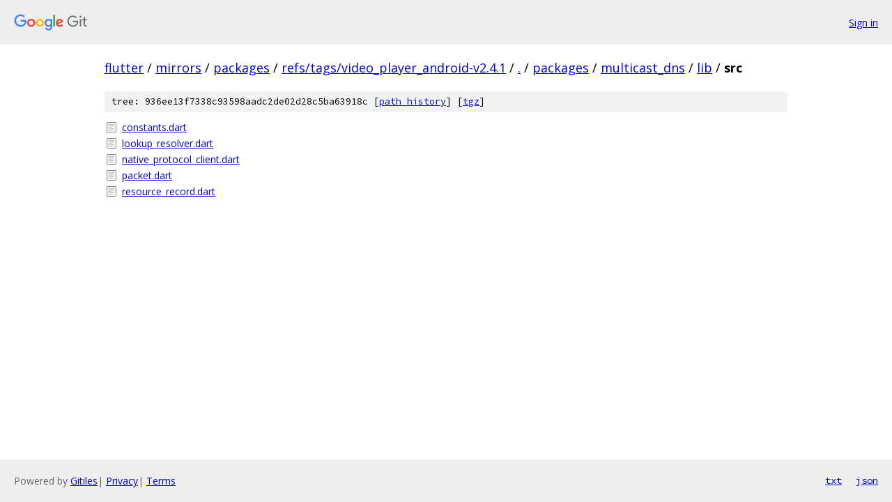

--- FILE ---
content_type: text/html; charset=utf-8
request_url: https://flutter.googlesource.com/mirrors/packages/+/refs/tags/video_player_android-v2.4.1/packages/multicast_dns/lib/src/
body_size: 810
content:
<!DOCTYPE html><html lang="en"><head><meta charset="utf-8"><meta name="viewport" content="width=device-width, initial-scale=1"><title>packages/multicast_dns/lib/src - mirrors/packages - Git at Google</title><link rel="stylesheet" type="text/css" href="/+static/base.css"><!-- default customHeadTagPart --></head><body class="Site"><header class="Site-header"><div class="Header"><a class="Header-image" href="/"><img src="//www.gstatic.com/images/branding/lockups/2x/lockup_git_color_108x24dp.png" width="108" height="24" alt="Google Git"></a><div class="Header-menu"> <a class="Header-menuItem" href="https://accounts.google.com/AccountChooser?faa=1&amp;continue=https://flutter.googlesource.com/login/mirrors/packages/%2B/refs/tags/video_player_android-v2.4.1/packages/multicast_dns/lib/src">Sign in</a> </div></div></header><div class="Site-content"><div class="Container "><div class="Breadcrumbs"><a class="Breadcrumbs-crumb" href="/?format=HTML">flutter</a> / <a class="Breadcrumbs-crumb" href="/mirrors/">mirrors</a> / <a class="Breadcrumbs-crumb" href="/mirrors/packages/">packages</a> / <a class="Breadcrumbs-crumb" href="/mirrors/packages/+/refs/tags/video_player_android-v2.4.1">refs/tags/video_player_android-v2.4.1</a> / <a class="Breadcrumbs-crumb" href="/mirrors/packages/+/refs/tags/video_player_android-v2.4.1/">.</a> / <a class="Breadcrumbs-crumb" href="/mirrors/packages/+/refs/tags/video_player_android-v2.4.1/packages">packages</a> / <a class="Breadcrumbs-crumb" href="/mirrors/packages/+/refs/tags/video_player_android-v2.4.1/packages/multicast_dns">multicast_dns</a> / <a class="Breadcrumbs-crumb" href="/mirrors/packages/+/refs/tags/video_player_android-v2.4.1/packages/multicast_dns/lib">lib</a> / <span class="Breadcrumbs-crumb">src</span></div><div class="TreeDetail"><div class="u-sha1 u-monospace TreeDetail-sha1">tree: 936ee13f7338c93598aadc2de02d28c5ba63918c [<a href="/mirrors/packages/+log/refs/tags/video_player_android-v2.4.1/packages/multicast_dns/lib/src">path history</a>] <span>[<a href="/mirrors/packages/+archive/refs/tags/video_player_android-v2.4.1/packages/multicast_dns/lib/src.tar.gz">tgz</a>]</span></div><ol class="FileList"><li class="FileList-item FileList-item--regularFile" title="Regular file - constants.dart"><a class="FileList-itemLink" href="/mirrors/packages/+/refs/tags/video_player_android-v2.4.1/packages/multicast_dns/lib/src/constants.dart">constants.dart</a></li><li class="FileList-item FileList-item--regularFile" title="Regular file - lookup_resolver.dart"><a class="FileList-itemLink" href="/mirrors/packages/+/refs/tags/video_player_android-v2.4.1/packages/multicast_dns/lib/src/lookup_resolver.dart">lookup_resolver.dart</a></li><li class="FileList-item FileList-item--regularFile" title="Regular file - native_protocol_client.dart"><a class="FileList-itemLink" href="/mirrors/packages/+/refs/tags/video_player_android-v2.4.1/packages/multicast_dns/lib/src/native_protocol_client.dart">native_protocol_client.dart</a></li><li class="FileList-item FileList-item--regularFile" title="Regular file - packet.dart"><a class="FileList-itemLink" href="/mirrors/packages/+/refs/tags/video_player_android-v2.4.1/packages/multicast_dns/lib/src/packet.dart">packet.dart</a></li><li class="FileList-item FileList-item--regularFile" title="Regular file - resource_record.dart"><a class="FileList-itemLink" href="/mirrors/packages/+/refs/tags/video_player_android-v2.4.1/packages/multicast_dns/lib/src/resource_record.dart">resource_record.dart</a></li></ol></div></div> <!-- Container --></div> <!-- Site-content --><footer class="Site-footer"><div class="Footer"><span class="Footer-poweredBy">Powered by <a href="https://gerrit.googlesource.com/gitiles/">Gitiles</a>| <a href="https://policies.google.com/privacy">Privacy</a>| <a href="https://policies.google.com/terms">Terms</a></span><span class="Footer-formats"><a class="u-monospace Footer-formatsItem" href="?format=TEXT">txt</a> <a class="u-monospace Footer-formatsItem" href="?format=JSON">json</a></span></div></footer></body></html>